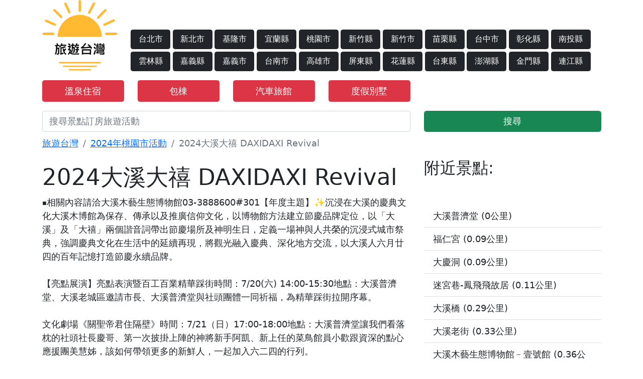

--- FILE ---
content_type: text/html; charset=UTF-8
request_url: https://www.play.tours/event-2024%E5%A4%A7%E6%BA%AA%E5%A4%A7%E7%A6%A7DAXIDAXIRevival-4980
body_size: 8072
content:
<!doctype html>
<html lang="zh-TW">
<head>
    <!-- Required meta tags -->
    <meta charset="utf-8">

    <meta name="viewport" content="width=device-width, initial-scale=1.0, maximum-scale=1.0, user-scalable=0" />
    <meta name="description" content="￭相關內容請洽大溪木藝生態博物館03-3888600#301【年度主題】✨沉浸在大溪的慶典文化大溪木博館為保存、傳承以及推廣信仰文化，以博物館方法建立節慶品牌定位，以「大溪」及「大禧」兩個諧音詞帶出節慶場所及神明生日，定義一場神與人共榮的沉浸式城市祭典，強調慶典文化在生活中的延續再現，將觀光融入慶典、深化地方交流，以大溪人六月廿四的百年記憶打造節慶永續品牌。【亮點展演】亮點表演暨百工百業精華踩街時間：7/20(六) 14:00-15:30地點：大溪普濟堂、大溪老城區邀請市長、大溪普濟堂與社頭團體一同祈福，為精華踩街拉開序幕。文化劇場《關聖帝君住隔壁》時間：7/21（日）17:00-18:00地點：大溪普濟堂讓我們看落枕的社頭社長慶哥、第一次披掛上陣的神將新手阿凱、新上任的菜鳥館員小歡跟資深的點心應援團美慧姊，該如何帶領更多的新鮮人，一起加入六二四的行列。環境劇場、沉浸參與式劇場時間：7/6（六）、7/7（日）、7/13（六）、7/14（日）地點：大溪老城區結合大溪居民演員與現地場域，搭配導覽走讀及沉浸式演出，體驗不同身分的大溪人是如何為祭典誠心籌備。【體演活動】藝陣體驗時間：7/6（六）、7/7 (日) 、7/14（日）、7/27（六）地點：大溪老城區以社頭成員為師資、傳統陣藝為主題，設計親民化之體驗流程，帶領民眾學習傳統遶境儀式中的動作及知識。繪本學堂時間：7/27(六)14:00-17:00地點：六廿四故事館翻開大溪大禧立體書繪本，讓繪本媽媽帶你暢遊可愛的遶境文化小故事。木質御守手作體驗時間：7/27(六)13:00-17:00 地點：木育教室製作大溪大禧LOGO專屬木質御守，帶給你福氣滿滿。【限定展覽】共義團百年展時間：6/30(日) 到 7/29（一）地點：六廿四故事館二樓大溪共義團創社100年風華展現。繪本進校成果展時間：7/6(六) 到 7/29（一）地點：多目標體育館一樓木博館與大溪14所學校合作，以大溪大禧立體書繪本等圖書資源規劃進校課程，扎根信仰文化教育之成果。國際藝術家駐城創作成果展時間：7/28(日)、7/29(...">
    <!-- Bootstrap CSS -->


    <link href="https://cdn.jsdelivr.net/npm/bootstrap@5.0.2/dist/css/bootstrap.min.css" rel="stylesheet" integrity="sha384-EVSTQN3/azprG1Anm3QDgpJLIm9Nao0Yz1ztcQTwFspd3yD65VohhpuuCOmLASjC" crossorigin="anonymous">

    <link rel="stylesheet" href="/css/css.css?2025032201" >
    <link rel="stylesheet" href="https://stackpath.bootstrapcdn.com/font-awesome/4.7.0/css/font-awesome.min.css" >
    <link rel="icon" type="image/x-icon" href="/favicon.ico">
    <link rel="stylesheet" type="text/css" href="/css/star-rating-svg.css">
    <link rel="stylesheet" href="https://use.fontawesome.com/releases/v5.15.4/css/all.css" integrity="sha384-DyZ88mC6Up2uqS4h/KRgHuoeGwBcD4Ng9SiP4dIRy0EXTlnuz47vAwmeGwVChigm" crossorigin="anonymous">
    <link rel="stylesheet" href="https://unpkg.com/leaflet@1.7.1/dist/leaflet.css" />
    <script src="https://unpkg.com/leaflet@1.7.1/dist/leaflet.js"></script>
    <link rel="canonical" href="https://www.play.tours/event-2024%E5%A4%A7%E6%BA%AA%E5%A4%A7%E7%A6%A7DAXIDAXIRevival-4980" />

    <title>2024大溪大禧 DAXIDAXI Revival(桃園市)-旅遊台灣</title>

    <!-- Google tag (gtag.js) -->
    <script async src="https://www.googletagmanager.com/gtag/js?id=G-DH8YXQMD5Y"></script>
    <script>
        window.dataLayer = window.dataLayer || [];
        function gtag(){dataLayer.push(arguments);}
        gtag('js', new Date());

        gtag('config', 'G-DH8YXQMD5Y');
    </script>



    <!-- End Matomo Code -->
    <style>
        input, textarea {

            font-size: initial;

        }
    </style>


</head>
<body>
   <div class="container">
    <header class="row">
        <div class="col-4 col-md-3 col-xl-2">
            <a href="/" class="logo" title="旅遊台灣"><img src="/imgs/logo.png"  style="width: 150px;max-width: 100%;" alt="旅遊台灣"/></a>
        </div>
        <div class="d-none d-xl-block  col-xl-10">
            <div class="row mt-5">
                <a href="/travel-台北市" class="col-xl-1 mt-1 me-1 btn btn-dark" title="台北市旅遊景點">台北市</a>
                <a href="/travel-新北市" class="col-xl-1 mt-1 me-1 btn btn-dark" title="新北市旅遊景點">新北市</a>
                <a href="/travel-基隆市" class="col-xl-1 mt-1 me-1 btn btn-dark" title="基隆市旅遊景點">基隆市</a>
                <a href="/travel-宜蘭縣" class="col-xl-1 mt-1 me-1 btn btn-dark" title="宜蘭縣旅遊景點">宜蘭縣</a>
                <a href="/travel-桃園市" class="col-xl-1 mt-1 me-1 btn btn-dark" title="桃園市旅遊景點">桃園市</a>
                <a href="/travel-新竹縣" class="col-xl-1 mt-1 me-1 btn btn-dark" title="新竹縣旅遊景點">新竹縣</a>
                <a href="/travel-新竹市" class="col-xl-1 mt-1 me-1 btn btn-dark" title="新竹市旅遊景點">新竹市</a>
                <a href="/travel-苗栗縣" class="col-xl-1 mt-1 me-1 btn btn-dark" title="苗栗縣旅遊景點">苗栗縣</a>
                <a href="/travel-台中市" class="col-xl-1 mt-1 me-1 btn btn-dark" title="台中市旅遊景點">台中市</a>
                <a href="/travel-彰化縣" class="col-xl-1 mt-1 me-1 btn btn-dark" title="彰化縣旅遊景點">彰化縣</a>
                <a href="/travel-南投縣" class="col-xl-1 mt-1 me-1 btn btn-dark" title="南投縣旅遊景點">南投縣</a>
                <a href="/travel-雲林縣" class="col-xl-1 mt-1 me-1 btn btn-dark" title="雲林縣旅遊景點">雲林縣</a>
                <a href="/travel-嘉義縣" class="col-xl-1 mt-1 me-1 btn btn-dark" title="嘉義縣旅遊景點">嘉義縣</a>
                <a href="/travel-嘉義市" class="col-xl-1 mt-1 me-1 btn btn-dark" title="嘉義市旅遊景點">嘉義市</a>
                <a href="/travel-台南市" class="col-xl-1 mt-1 me-1 btn btn-dark" title="台南市旅遊景點">台南市</a>
                <a href="/travel-高雄市" class="col-xl-1 mt-1 me-1 btn btn-dark" title="高雄市旅遊景點">高雄市</a>
                <a href="/travel-屏東縣" class="col-xl-1 mt-1 me-1 btn btn-dark" title="屏東縣旅遊景點">屏東縣</a>
                <a href="/travel-花蓮縣" class="col-xl-1 mt-1 me-1 btn btn-dark" title="花蓮縣旅遊景點">花蓮縣</a>
                <a href="/travel-台東縣" class="col-xl-1 mt-1 me-1 btn btn-dark" title="台東縣旅遊景點">台東縣</a>
                <a href="/travel-澎湖縣" class="col-xl-1 mt-1 me-1 btn btn-dark" title="澎湖縣旅遊景點">澎湖縣</a>
                <a href="/travel-金門縣" class="col-xl-1 mt-1 me-1 btn btn-dark" title="金門縣旅遊景點">金門縣</a>
                <a href="/travel-連江縣" class="col-xl-1 mt-1 me-1 btn btn-dark" title="連江縣旅遊景點">連江縣</a>
            </div>
        </div>
        <div class="d-block d-xl-none col-6 col-md-8 text-right"></div>
        <div class="d-block d-xl-none col-2 col-md-1  d-flex justify-content-center align-items-center w-100">
            <span class="btn btn-dark btn-lg" data-toggle="modal" data-target="#exampleModal"><i class="fa fa-bars" aria-hidden="true"></i></span>
        </div>
                <div class="col-6 col-md-2 mt-3">
                    <a class="btn btn-danger w-100"  href="/feature-hotel/all/溫泉" title="溫泉住宿">溫泉住宿</a>
                </div>
                <div class="col-6 col-md-2 mt-3">
                    <a class="btn btn-danger w-100"  href="/feature-hotel/all/包棟" title="包棟住宿">包棟</a>
                </div>






        <div class="col-6 col-md-2 mt-3">
            <a class="btn btn-danger w-100"  href="/feature-hotel/all/汽車旅館" title="汽車旅館">汽車旅館</a>
        </div>
        <div class="col-6 col-md-2 mt-3">
            <a class="btn btn-danger w-100"  href="/feature-hotel/all/度假別墅" title="度假別墅">度假別墅</a>
        </div>

<!--        <div class="col-6 col-md-2 mt-3">-->
<!--            <a class="btn btn-danger w-100"  href="https://affiliate.klook.com/redirect?aid=18084&aff_adid=552902&k_site=https%3A%2F%2Fwww.klook.com%2Fzh-TW%2Fexperiences%2Fcoureg-mcate%2F14-2-taiwan-attractions%2F%3Fspm%3DExperience_Vertical.CountryCard%26clickId%3D70e9711103" title="景點門票" target="_blank" rel="nofollow">景點門票</a>-->
<!--        </div>-->





    </header>

    <form action="/search" method="get">
        <div class="row mt-3 form-group">

                <div class="col-8">
                    <input type="text" class="form-control" name="keyword" placeholder="搜尋景點訂房旅遊活動"/>
                </div>
                <div class="col-4">
                    <button type="submit" class="form-control btn btn-success">搜尋</button>
                </div>

        </div>
    </form>
</div>
<div class="modal"  id="exampleModal" tabindex="-1" role="dialog" aria-labelledby="exampleModalLabel" aria-hidden="true">
    <div class="modal-dialog" role="document">
        <div class="modal-content">
            <div class="modal-header">
                <h5 class="modal-title">台灣行政區列表</h5>
                <button type="button" class="close" data-dismiss="modal" aria-label="Close">
                    <span aria-hidden="true">&times;</span>
                </button>
            </div>
            <div class="modal-body ">
                <div class="container col-md-12">
                    <div class="row">
                        <div class="col-4 text-center"><a href="/travel-台北市" class="mt-1 btn btn-dark" title="台北市旅遊景點">台北市</a></div>
                        <div class="col-4 text-center"><a href="/travel-新北市" class="mt-1 btn btn-dark" title="新北市旅遊景點">新北市</a></div>
                        <div class="col-4 text-center"><a href="/travel-基隆市" class="mt-1 btn btn-dark" title="基隆市旅遊景點">基隆市</a></div>
                        <div class="col-4 text-center"><a href="/travel-宜蘭縣" class="mt-1 btn btn-dark" title="宜蘭縣旅遊景點">宜蘭縣</a></div>
                        <div class="col-4 text-center"><a href="/travel-桃園市" class="mt-1 btn btn-dark" title="桃園市旅遊景點">桃園市</a></div>
                        <div class="col-4 text-center"><a href="/travel-新竹縣" class="mt-1 btn btn-dark" title="新竹縣旅遊景點">新竹縣</a></div>
                        <div class="col-4 text-center"><a href="/travel-新竹市" class="mt-1 btn btn-dark" title="新竹市旅遊景點">新竹市</a></div>
                        <div class="col-4 text-center"><a href="/travel-苗栗縣" class="mt-1 btn btn-dark" title="苗栗縣旅遊景點">苗粟縣</a></div>
                        <div class="col-4 text-center"><a href="/travel-台中市" class="mt-1 btn btn-dark" title="台中市旅遊景點">台中市</a></div>
                        <div class="col-4 text-center"><a href="/travel-彰化縣" class="mt-1 btn btn-dark" title="彰化縣旅遊景點">彰化縣</a></div>
                        <div class="col-4 text-center"><a href="/travel-南投縣" class="mt-1 btn btn-dark" title="南投縣旅遊景點">南投縣</a></div>
                        <div class="col-4 text-center"><a href="/travel-雲林縣" class="mt-1 btn btn-dark" title="雲林縣旅遊景點">雲林縣</a></div>
                        <div class="col-4 text-center"><a href="/travel-嘉義縣" class="mt-1 btn btn-dark" title="嘉義縣旅遊景點">嘉義縣</a></div>
                        <div class="col-4 text-center"><a href="/travel-嘉義市" class="mt-1 btn btn-dark" title="嘉義市旅遊景點">嘉義市</a></div>
                        <div class="col-4 text-center"><a href="/travel-台南市" class="mt-1 btn btn-dark" title="台南市旅遊景點">台南市</a></div>
                        <div class="col-4 text-center"><a href="/travel-高雄市" class="mt-1 btn btn-dark" title="高雄市旅遊景點">高雄市</a></div>
                        <div class="col-4 text-center"><a href="/travel-屏東縣" class="mt-1 btn btn-dark" title="屏東縣旅遊景點">屏東縣</a></div>
                        <div class="col-4 text-center"><a href="/travel-花蓮縣" class="mt-1 btn btn-dark" title="花蓮縣旅遊景點">花蓮縣</a></div>
                        <div class="col-4 text-center"><a href="/travel-台東縣" class="mt-1 btn btn-dark" title="台東縣旅遊景點">台東縣</a></div>
                        <div class="col-4 text-center"><a href="/travel-澎湖縣" class="mt-1 btn btn-dark" title="澎湖縣旅遊景點">澎湖縣</a></div>
                        <div class="col-4 text-center"><a href="/travel-金門縣" class="mt-1 btn btn-dark" title="金門縣旅遊景點">金門縣</a></div>
                        <div class="col-4 text-center"><a href="/travel-連江縣" class="mt-1 btn btn-dark" title="連江縣旅遊景點">連江縣</a></div>
                    </div>
                </div>
            </div>
        </div>
    </div>
</div>


<!--<iframe src="https://affiliate.liontravel.com/front/url/b6a9bd4b77195b58e038b021dbf817bb" width="500" height="500" scrolling="yes" align="center" frameborder="1" style="display: none;">-->
<!--</iframe>-->

       <div class="container bd">
        <div class="row">
            <nav  class="col-12 mt-2" aria-label="breadcrumb">
                <ol class="breadcrumb" style="background-color: rgba(0,0,0,0);">
                    <li class="breadcrumb-item"><a href="/" title="旅遊台灣-台灣旅遊景點介紹">旅遊台灣</a></li>
                    <li class="breadcrumb-item"><a href="/activity-2024-桃園市" title="2024年桃園市活動">2024年桃園市活動</a></li>
                    <li class="breadcrumb-item active" aria-current="page">2024大溪大禧 DAXIDAXI Revival</li>
                </ol>
            </nav>

            <div class="col-md-8">
                <div class="row">
                    <main class="main col-12">
                        <h1>2024大溪大禧 DAXIDAXI Revival</h1>
                                                    <article>
                                ￭相關內容請洽大溪木藝生態博物館03-3888600#301【年度主題】✨沉浸在大溪的慶典文化大溪木博館為保存、傳承以及推廣信仰文化，以博物館方法建立節慶品牌定位，以「大溪」及「大禧」兩個諧音詞帶出節慶場所及神明生日，定義一場神與人共榮的沉浸式城市祭典，強調慶典文化在生活中的延續再現，將觀光融入慶典、深化地方交流，以大溪人六月廿四的百年記憶打造節慶永續品牌。<br /><br />【亮點展演】亮點表演暨百工百業精華踩街時間：7/20(六) 14:00-15:30地點：大溪普濟堂、大溪老城區邀請市長、大溪普濟堂與社頭團體一同祈福，為精華踩街拉開序幕。<br /><br />文化劇場《關聖帝君住隔壁》時間：7/21（日）17:00-18:00地點：大溪普濟堂讓我們看落枕的社頭社長慶哥、第一次披掛上陣的神將新手阿凱、新上任的菜鳥館員小歡跟資深的點心應援團美慧姊，該如何帶領更多的新鮮人，一起加入六二四的行列。<br /><br />環境劇場、沉浸參與式劇場時間：7/6（六）、7/7（日）、7/13（六）、7/14（日）地點：大溪老城區結合大溪居民演員與現地場域，搭配導覽走讀及沉浸式演出，體驗不同身分的大溪人是如何為祭典誠心籌備。<br /><br />【體演活動】藝陣體驗時間：7/6（六）、7/7 (日) 、7/14（日）、7/27（六）地點：大溪老城區以社頭成員為師資、傳統陣藝為主題，設計親民化之體驗流程，帶領民眾學習傳統遶境儀式中的動作及知識。<br /><br />繪本學堂時間：7/27(六)14:00-17:00地點：六廿四故事館翻開大溪大禧立體書繪本，讓繪本媽媽帶你暢遊可愛的遶境文化小故事。<br /><br />木質御守手作體驗時間：7/27(六)13:00-17:00 地點：木育教室製作大溪大禧LOGO專屬木質御守，帶給你福氣滿滿。<br /><br />【限定展覽】共義團百年展時間：6/30(日) 到 7/29（一）地點：六廿四故事館二樓大溪共義團創社100年風華展現。<br /><br />繪本進校成果展時間：7/6(六) 到 7/29（一）地點：多目標體育館一樓木博館與大溪14所學校合作，以大溪大禧立體書繪本等圖書資源規劃進校課程，扎根信仰文化教育之成果。<br /><br />國際藝術家駐城創作成果展時間：7/28(日)、7/29(...                            </article>
                                                <div class="row">

                            


                                                        <div class="col-12 col-md-12">
                                <h2>地址</h2>
                                <p class="text-left"> 桃園市335大溪區普濟堂</p>
                                <hr />
                            </div>

                            
                                                        <div  class="col-12 col-md-12">
                                <h2>電話</h2>
                                <p class="text-left"> 886-3-3322101</p>
                                <hr />
                            </div>

                            

                            

                                                        <div class="col-12 col-md-12">
                                <h2>活動日期</h2>
                                <p class="text-left">
                                                                                                                    2024-07-06 00:00                                                                        ~
                                                                                                                    2024-07-29 23:59                                                                    </p>
                                <hr />
                            </div>

                            



                            
                            








                                                        <div class="col-12 mt-3">
                                <h2>推薦住宿</h2>
                                <div class="row">
                                                                        <a href="/hotel/28261434" class="col-6 col-md-3" title="玫瑰左岸莊園">
                                        <img alt="玫瑰左岸莊園" src="https://pix1.agoda.net/hotelimages/28261434/-1/1794d1cbd8b5c84f41db02e0d7e250be.jpg?s=450x" style="width:100%;height:100px;"/>
                                        <p class="mt-1" style="font-size: 12px;height:12px;overflow: hidden;line-height: 12px;color:black;">玫瑰左岸莊園</p>
                                    </a>
                                                                        <a href="/hotel/63062634" class="col-6 col-md-3" title="湧山水民宿">
                                        <img alt="湧山水民宿" src="https://pix2.agoda.net/hotelimages/63062634/0/46033e73d5a7d5aef2501b12c519477e.jpg?s=450x" style="width:100%;height:100px;"/>
                                        <p class="mt-1" style="font-size: 12px;height:12px;overflow: hidden;line-height: 12px;color:black;">湧山水民宿</p>
                                    </a>
                                                                        <a href="/hotel/28312873" class="col-6 col-md-3" title="樂木居 河岸行館">
                                        <img alt="樂木居 河岸行館" src="https://pix4.agoda.net/hotelimages/28312873/-1/ebfe5897b73f82c7a75f6be4f8ef79d5.jpg?s=450x" style="width:100%;height:100px;"/>
                                        <p class="mt-1" style="font-size: 12px;height:12px;overflow: hidden;line-height: 12px;color:black;">樂木居 河岸行館</p>
                                    </a>
                                                                        <a href="/hotel/28313764" class="col-6 col-md-3" title="360平方米7臥室獨立屋 (大溪區) - 有5間私人浴室">
                                        <img alt="360平方米7臥室獨立屋 (大溪區) - 有5間私人浴室" src="https://pix1.agoda.net/hotelimages/28313764/0/fab9f284e7326939c00ee92939cf167b.jpg?s=450x" style="width:100%;height:100px;"/>
                                        <p class="mt-1" style="font-size: 12px;height:12px;overflow: hidden;line-height: 12px;color:black;">360平方米7臥室獨立屋 (大溪區) - 有5間私人浴室</p>
                                    </a>
                                                                        <a href="/hotel/22649924" class="col-6 col-md-3" title="20平方米3臥室別墅 (大溪區) - 有3間私人浴室">
                                        <img alt="20平方米3臥室別墅 (大溪區) - 有3間私人浴室" src="https://pix1.agoda.net/hotelimages/22649924/0/ec0a781a3886829855ccf3a7618b9574.jpg?s=450x" style="width:100%;height:100px;"/>
                                        <p class="mt-1" style="font-size: 12px;height:12px;overflow: hidden;line-height: 12px;color:black;">20平方米3臥室別墅 (大溪區) - 有3間私人浴室</p>
                                    </a>
                                                                        <a href="/hotel/35906403" class="col-6 col-md-3" title="三橋度假旅館">
                                        <img alt="三橋度假旅館" src="https://pix3.agoda.net/hotelimages/35906403/0/59e2231d83542c48bcd1a2d1e3895494.jpg?s=450x" style="width:100%;height:100px;"/>
                                        <p class="mt-1" style="font-size: 12px;height:12px;overflow: hidden;line-height: 12px;color:black;">三橋度假旅館</p>
                                    </a>
                                                                        <a href="/hotel/25737689" class="col-6 col-md-3" title="秘境四一民宿">
                                        <img alt="秘境四一民宿" src="https://pix5.agoda.net/hotelimages/257/25737689/25737689_210617133600102523751.jpg?s=450x" style="width:100%;height:100px;"/>
                                        <p class="mt-1" style="font-size: 12px;height:12px;overflow: hidden;line-height: 12px;color:black;">秘境四一民宿</p>
                                    </a>
                                                                        <a href="/hotel/6428439" class="col-6 col-md-3" title="大溪老城四季行館">
                                        <img alt="大溪老城四季行館" src="https://pix2.agoda.net/hotelimages/6428439/0/1f0a7656cf0c09344b396729e8c9b49d.jpg?s=450x" style="width:100%;height:100px;"/>
                                        <p class="mt-1" style="font-size: 12px;height:12px;overflow: hidden;line-height: 12px;color:black;">大溪老城四季行館</p>
                                    </a>
                                                                    </div>
                            </div>
                            
                            <div class="col-md-6 pic">
                                                            </div>

                            <div class="col-md-6 pic">
                                                            </div>
                        </div>



                        <div class="mt-3">
                                                       <div class="mb-3">
                                <h2>桃園市近期活動</h2>
                                <a href="activity-2026-桃園市" class="btn btn-dark" title="2026年桃園市活動">2026</a>
                                                            </div>
                           
                               <ul style="list-style:none;margin:0;padding:0;">
                                                                  <li style="list-style:none;">
                                       <a href="/event-2026大溪大禧Daxidaxi-1187" class="list-group-item list-group-item-action">2026大溪大禧Daxidaxi                                           <div class="text-left">
                                               <small>
                                                                                                                                                       2026-06-28 00:00                                                  ~

                                                                                                                                                           2026-07-18 23:59                                                                                                </small>
                                           </div>
                                       </a>
                                   </li>
                                                                  <li style="list-style:none;">
                                       <a href="/event-2026龍岡米干節-1179" class="list-group-item list-group-item-action">2026龍岡米干節                                           <div class="text-left">
                                               <small>
                                                                                                                                                       2026-04-19 00:00                                                  ~

                                                                                                                                                           2026-04-27 23:59                                                                                                </small>
                                           </div>
                                       </a>
                                   </li>
                                                                  <li style="list-style:none;">
                                       <a href="/event-2026桃園客家桐花祭-1181" class="list-group-item list-group-item-action">2026桃園客家桐花祭                                           <div class="text-left">
                                               <small>
                                                                                                                                                       2026-04-19 00:00                                                  ~

                                                                                                                                                           2026-05-04 23:59                                                                                                </small>
                                           </div>
                                       </a>
                                   </li>
                                                                  <li style="list-style:none;">
                                       <a href="/event-2026桃園閩南文化節-1185" class="list-group-item list-group-item-action">2026桃園閩南文化節                                           <div class="text-left">
                                               <small>
                                                                                                                                                       2026-06-07 00:00                                                  ~

                                                                                                                                                           2026-07-05 23:59                                                                                                </small>
                                           </div>
                                       </a>
                                   </li>
                                                                  <li style="list-style:none;">
                                       <a href="/event-2026龍潭迎古董接財神-1360" class="list-group-item list-group-item-action">2026龍潭迎古董接財神                                           <div class="text-left">
                                               <small>
                                                                                                                                                       2026-02-27 00:00                                                  ~

                                                                                                                                                           2026-02-28 23:59                                                                                                </small>
                                           </div>
                                       </a>
                                   </li>
                                                                  <li style="list-style:none;">
                                       <a href="/event-《全方位職場療癒班》IP插畫展-1127" class="list-group-item list-group-item-action">《全方位職場療癒班》 IP 插畫展                                           <div class="text-left">
                                               <small>
                                                                                                                                                       2025-11-26 00:00                                                  ~

                                                                                                                                                           2026-03-01 23:59                                                                                                </small>
                                           </div>
                                       </a>
                                   </li>
                                                                  <li style="list-style:none;">
                                       <a href="/event-《兵兵有理》特展-1418" class="list-group-item list-group-item-action">《兵兵有理》特展                                           <div class="text-left">
                                               <small>
                                                                                                                                                       2026-01-31 00:00                                                  ~

                                                                                                                                                           2026-03-08 23:59                                                                                                </small>
                                           </div>
                                       </a>
                                   </li>
                                                                  <li style="list-style:none;">
                                       <a href="/event-《夏娃克隆系列：林珮淳的AI伊甸園》林珮淳個展-1163" class="list-group-item list-group-item-action">《夏娃克隆系列：林珮淳的AI伊甸園》林珮淳個展                                           <div class="text-left">
                                               <small>
                                                                                                                                                       2025-12-27 00:00                                                  ~

                                                                                                                                                           2026-02-08 23:59                                                                                                </small>
                                           </div>
                                       </a>
                                   </li>
                                                                  <li style="list-style:none;">
                                       <a href="/event-115年度原住民族歲時祭儀-1182" class="list-group-item list-group-item-action">115年度原住民族歲時祭儀                                           <div class="text-left">
                                               <small>
                                                                                                                                                       2026-05-04 00:00                                                  ~

                                                                                                                                                           2026-11-10 23:59                                                                                                </small>
                                           </div>
                                       </a>
                                   </li>
                                                                  <li style="list-style:none;">
                                       <a href="/event-2026探索北橫春季活動-1177" class="list-group-item list-group-item-action">2026探索北橫春季活動                                           <div class="text-left">
                                               <small>
                                                                                                                                                       2026-03-08 00:00                                                  ~

                                                                                                                                                           2026-03-15 23:59                                                                                                </small>
                                           </div>
                                       </a>
                                   </li>
                                                              </ul>
                        </div>









                    </main>
                </div>
            </div>

            <div class="col-md-4">


                                <h3>附近景點:</h3>
                <div class="list-group list-group-flush mt-5">
                                        <a class="list-group-item list-group-item-action" href="/大溪普濟堂-poi-1335">大溪普濟堂 (0公里)</a>
                                        <a class="list-group-item list-group-item-action" href="/福仁宮-poi-1304">福仁宮 (0.09公里)</a>
                                        <a class="list-group-item list-group-item-action" href="/大慶洞-poi-1291">大慶洞 (0.09公里)</a>
                                        <a class="list-group-item list-group-item-action" href="/迷宮巷鳳飛飛故居-poi-1306">迷宮巷-鳳飛飛故居 (0.11公里)</a>
                                        <a class="list-group-item list-group-item-action" href="/大溪橋-poi-1280">大溪橋 (0.29公里)</a>
                                        <a class="list-group-item list-group-item-action" href="/大溪老街-poi-1202">大溪老街 (0.33公里)</a>
                                        <a class="list-group-item list-group-item-action" href="/大溪木藝生態博物館﹣壹號館-poi-1273">大溪木藝生態博物館﹣壹號館 (0.36公里)</a>
                                        <a class="list-group-item list-group-item-action" href="/北橫公路自行車路線起點-poi-1329">北橫公路自行車路線起點 (0.38公里)</a>
                                        <a class="list-group-item list-group-item-action" href="/大溪中正公園-poi-1195">大溪中正公園 (0.38公里)</a>
                                        <a class="list-group-item list-group-item-action" href="/大溪月眉至龍潭三坑水岸觀光綠廊-poi-1313">大溪月眉至龍潭三坑水岸觀光綠廊 (0.38公里)</a>
                                        <a class="list-group-item list-group-item-action" href="/大溪木藝生態博物館﹣大溪公會堂-poi-1193">大溪木藝生態博物館﹣大溪公會堂 (0.53公里)</a>
                                        <a class="list-group-item list-group-item-action" href="/新南老街-poi-1305">新南老街 (0.54公里)</a>
                                        <a class="list-group-item list-group-item-action" href="/大溪木藝生態博物館﹣木生活館-poi-1381">大溪木藝生態博物館﹣木生活館 (0.55公里)</a>
                                        <a class="list-group-item list-group-item-action" href="/大溪木藝生態博物館﹣武德殿-poi-1194">大溪木藝生態博物館﹣武德殿 (0.61公里)</a>
                                        <a class="list-group-item list-group-item-action" href="/大溪木藝生態博物館﹣藝師館-poi-1333">大溪木藝生態博物館﹣藝師館 (0.62公里)</a>
                                        <a class="list-group-item list-group-item-action" href="/大溪木藝生態博物館﹣大溪歷史館-poi-1332">大溪木藝生態博物館﹣大溪歷史館 (0.63公里)</a>
                                        <a class="list-group-item list-group-item-action" href="/大溪木藝生態博物館﹣鳳飛飛故事館-poi-1379">大溪木藝生態博物館﹣鳳飛飛故事館 (0.74公里)</a>
                                        <a class="list-group-item list-group-item-action" href="/大溪河濱公園-poi-1225">大溪河濱公園 (0.79公里)</a>
                                        <a class="list-group-item list-group-item-action" href="/東和音樂體驗館-poi-1204">東和音樂體驗館 (0.89公里)</a>
                                        <a class="list-group-item list-group-item-action" href="/御成路古道-poi-1199">御成路古道 (0.95公里)</a>
                                        <a class="list-group-item list-group-item-action" href="/李騰芳古宅-poi-1201">李騰芳古宅 (1.07公里)</a>
                                        <a class="list-group-item list-group-item-action" href="/原住民族文化會館-poi-1222">原住民族文化會館 (1.14公里)</a>
                                        <a class="list-group-item list-group-item-action" href="/齋明寺古道-poi-1198">齋明寺古道 (1.16公里)</a>
                                        <a class="list-group-item list-group-item-action" href="/大溪齋明寺-poi-1220">大溪齋明寺 (1.19公里)</a>
                                        <a class="list-group-item list-group-item-action" href="/蓮座山觀音寺-poi-1212">蓮座山觀音寺 (1.69公里)</a>
                                        <a class="list-group-item list-group-item-action" href="/大溪埔頂公園-poi-1278">大溪埔頂公園 (2.42公里)</a>
                                        <a class="list-group-item list-group-item-action" href="/大溪落羽松公園-poi-6893">大溪落羽松公園 (3.49公里)</a>
                                        <a class="list-group-item list-group-item-action" href="/好時節休閒農場(好時節農莊)-poi-1233">好時節休閒農場 (好時節農莊) (3.57公里)</a>
                                        <a class="list-group-item list-group-item-action" href="/經國紀念館﹙北橫遊客中心﹚-poi-1227">經國紀念館﹙北橫遊客中心﹚ (4.14公里)</a>
                                        <a class="list-group-item list-group-item-action" href="/南興落羽松（原八德落羽松森林）-poi-1374">南興落羽松（原 八德落羽松森林） (4.16公里)</a>
                                    </div>
                            </div>
        </div>
    </div>

    <div class="container-fluid">
    <footer class="row footer">
        <div class="col-12">
            <div class="row">

                <aside class="col-md-3">
                    <div class="card text-white bg-dark mb-3">
                        <div class="card-header text-center">台灣北部</div>
                        <div class="card-body">
                            <p class="row card-text">
                                <a href="/travel-台北市" class="col-6" title="台北市景點及活動">台北市</a>
                                <a href="/travel-新北市" class="col-6" title="新北市景點及活動">新北市</a>
                                <a href="/travel-基隆市" class="col-6" title="基隆市景點及活動">基隆市</a>
                                <a href="/travel-宜蘭縣" class="col-6" title="宜蘭縣景點及活動">宜蘭縣</a>
                                <a href="/travel-桃園市" class="col-6" title="桃園市景點及活動">桃園市</a>
                                <a href="/travel-新竹縣" class="col-6" title="新竹縣景點及活動">新竹縣</a>
                                <a href="/travel-新竹市" class="col-6" title="新竹市景點及活動">新竹市</a>
                            </p>
                        </div>
                    </div>
                </aside>

                <aside class="col-md-3">
                    <div class="card text-white bg-dark mb-3" >
                        <div class="card-header text-center">台灣中部</div>
                        <div class="card-body">
                            <p class="row card-text">
                                <a href="/travel-苗栗縣" class="col-6" title="苗栗縣景點及活動">苗栗縣</a>
                                <a href="/travel-台中市" class="col-6" title="台中市景點及活動">台中市</a>
                                <a href="/travel-彰化縣" class="col-6" title="彰化縣景點及活動">彰化縣</a>
                                <a href="/travel-南投縣" class="col-6" title="南投縣景點及活動">南投縣</a>
                                <a href="/travel-雲林縣" class="col-6" title="雲林縣景點及活動">雲林縣</a>
                            </p>
                        </div>
                    </div>
                </aside>

                <aside class="col-md-3">
                    <div class="card text-white bg-dark mb-3">
                        <div class="card-header text-center">台灣南部</div>
                        <div class="card-body">
                            <p class="row card-text">
                                <a href="/travel-嘉義縣" class="col-6" title="嘉義縣景點及活動">嘉義縣</a>
                                <a href="/travel-嘉義市" class="col-6" title="嘉義市景點及活動">嘉義市</a>
                                <a href="/travel-台南市" class="col-6" title="台南市景點及活動">台南市</a>
                                <a href="/travel-高雄市" class="col-6" title="高雄市景點及活動">高雄市</a>
                                <a href="/travel-屏東縣" class="col-6" title="屏東縣景點及活動">屏東縣</a>
                            </p>
                        </div>
                    </div>
                </aside>
                <aside class="col-md-3">
                    <div class="card text-white bg-dark  mb-3" >
                        <div class="card-header text-center">台灣東部及離島</div>
                        <div class="card-body">
                            <p class="row card-text">
                                <a href="/travel-花蓮縣" class="col-6" title="花蓮縣景點及活動">花蓮縣</a>
                                <a href="/travel-台東縣" class="col-6" title="台東縣景點及活動">台東縣</a>
                                <a href="/travel-澎湖縣" class="col-6" title="澎湖縣景點及活動">澎湖縣</a>
                                <a href="/travel-金門縣" class="col-6" title="金門縣景點及活動">金門縣</a>
                                <a href="/travel-連江縣" class="col-6" title="連江縣景點及活動">連江縣</a>
                            </p>
                        </div>
                    </div>
                </aside>
            </div>
        </div>
    </footer>
</div>


   <script
           src="https://code.jquery.com/jquery-3.5.1.min.js"
           integrity="sha256-9/aliU8dGd2tb6OSsuzixeV4y/faTqgFtohetphbbj0="
           crossorigin="anonymous"></script>
   <script src="https://cdn.jsdelivr.net/npm/bootstrap@4.5.3/dist/js/bootstrap.bundle.min.js" integrity="sha384-ho+j7jyWK8fNQe+A12Hb8AhRq26LrZ/JpcUGGOn+Y7RsweNrtN/tE3MoK7ZeZDyx" crossorigin="anonymous"></script>
   <script src="/js/jquery.star-rating-svg.js"></script>
   
   <script>
       $(window).on('load',function(){
           function showNoPhotoIcon(e) {
               const image = e.target;
               image.removeEventListener('error', showNoPhotoIcon);
               image.src = '/imgs/noimg.png'
           }

           document.querySelectorAll('img').forEach(img => {
               if (img.naturalWidth === 0) {
                   // img.addEventListener('error', showNoPhotoIcon);
                   // img.src = img.src;
                   img.parentNode.removeChild(img);
               }
           });
       });


   </script>
</body>
</html>
